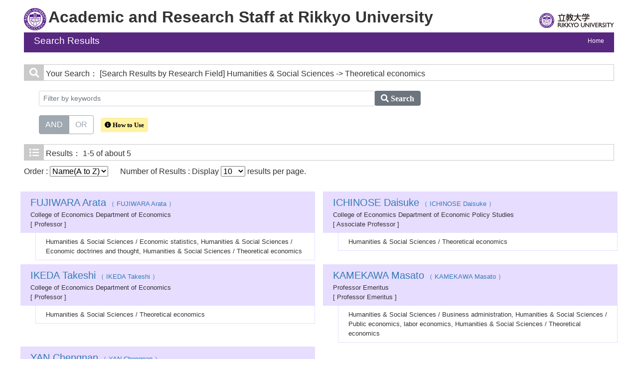

--- FILE ---
content_type: text/html;charset=UTF-8
request_url: http://univdb.rikkyo.ac.jp/search?m=field&l=en&f1=A900&f2=A07010&s=1
body_size: 13513
content:
<!DOCTYPE html PUBLIC "-//W3C//DTD XHTML 1.0 Transitional//EN" "http://www.w3.org/TR/xhtml1/DTD/xhtml1-transitional.dtd">
<html xmlns="http://www.w3.org/1999/xhtml" xml:lang="en" lang="en">
<head>
<meta content="text/html; charset=UTF-8" http-equiv="Content-Type"/>
<meta content="text/javascript" http-equiv="Content-Script-Type"/>
<meta content="text/css" http-equiv="Content-Style-Type"/>
<meta content="IE=edge" http-equiv="x-ua-compatible"/>
<meta content="no-cache" http-equiv="Pragma"/>
<meta content="no-cache" http-equiv="Cache-Control"/>
<meta content="width=device-width,initial-scale=1.0" name="viewport"/>
<META CONTENT="NOARCHIVE" NAME="ROBOTS"/>
<title>Academic Research Staff at Rikkyo University</title>
<link href="/uedb/css/fontawesome-free-5.15.1-web/css/all.min.css" type="text/css" rel="stylesheet"/>
<link href="/uedb/css/bootstrap-4.0.0-dist/css/bootstrap.min.css" type="text/css" rel="stylesheet"/>
<link href="/uedb/css/style.css" type="text/css" rel="stylesheet"/>
<link href="/uedb/css/soran.css" type="text/css" rel="stylesheet"/>
<script src="/uedb/js/jquery.js" type="text/javascript" language="javascript">
<!--script-->
</script>
<script src="/uedb/js/jquery-ui.min.js" type="text/javascript" language="javascript">
<!--script-->
</script>
<script src="/uedb/js/popper.js" type="text/javascript" language="javascript">
<!--script-->
</script>
<script src="/uedb/css/bootstrap-4.0.0-dist/js/bootstrap.min.js" type="text/javascript" language="javascript">
<!--script-->
</script>
<script src="/uedb/js/responsive.js" type="text/javascript" language="javascript">
<!--script-->
</script>
<script type="text/javascript">
          function on_load() {
            toggleSearchDescriptionJa();
            toggleSearchDescriptionEn();
           // メニュー閉処理 .dropdown-menu a は閉じる 
           jQuery('.dropdown-menu a').on('click', function () {
             jQuery('.navbar-collapse').collapse('hide');
            });
           jQuery('#menuClose').on('click', function () {
             jQuery('.navbar-collapse').collapse('hide');
           });
          }
                  
          function changeDivDisp(labelname, setval) {
            var divShow = window.document.getElementById(labelname + "_div_show");
            var divNone = window.document.getElementById(labelname + "_div_none");
            if (divShow != null && divNone != null) {
              if (setval == "1") {
                divShow.className = "disp_none";
                divNone.className = "disp_inlineBlock";
              } else {
                divShow.className = "disp_inlineBlock";
                divNone.className = "disp_none";
              }
            }
          }
          function changeDivDispSub(labelname, setval) {
            var divplus = window.document.getElementById(labelname + "_div_plus");
            var divminus = window.document.getElementById(labelname + "_div_minus");
            var inutelements = window.document.getElementsByName(labelname + "_hid");
            if (divplus != null && divminus != null && inutelements != null) {
              var inputobj = inutelements.item(0);
              if (setval == "1") {
                divplus.style.display = "none";
                divminus.style.display = "block";
                inputobj.value = "1";
              } else {
                divplus.style.display = "block";
                divminus.style.display = "none";
                inputobj.value = "0";
              }
            }
          }
                  </script>
<script xmlns="" type="text/javascript">
		  var _paq = _paq || [];
		  _paq.push(['setCustomVariable', 1, 'ページ表示言語', 'en', 'page']);
		  
		  _paq.push(["trackPageView"]);
		  _paq.push(["enableLinkTracking"]);

		  (function() {
		    
		    if (document.location.hostname.match(/^(127\.|169\.254\.|192\.168|10\.|172\.(1[6-9]|2[0-9]|3[01])\.)/)) {
		      return;
		    }
		    var u="https://webanalytics.sra-tohoku.jp/piwik/";
		    _paq.push(["setTrackerUrl", u+"piwik.php"]);
		    _paq.push(["setSiteId", "2"]);
		    var d=document, g=d.createElement("script"), s=d.getElementsByTagName("script")[0]; g.type="text/javascript";
		    g.defer=true; g.async=true; g.src=u+"piwik.js"; s.parentNode.insertBefore(g,s);
		  })();
		</script>
</head>
<body onload="on_load()">
<div class="container-fluid pr-md-5 pl-md-5 pr-3 pl-3 pt-3" id="wrapper">
<div id="header">
<div class="row">
<div class="col-md-12 d-none d-md-block">
<div class="mb-1">
<a href="/index-e.jsp" id="text-decoration-none">
<span class="logo-icon">&nbsp;</span>
<span class="soran-title-en over-display">Academic and Research Staff at Rikkyo University</span>
</a>
<a href="http://english.rikkyo.ac.jp/" id="text-decoration-none" class="float-right">
<img alt="Back to Rikkyo University." src="/uedb/image/qo9edr00000000dg.svg" style="width: 150px; height: auto; padding-top: 10px; padding-bottom: 5px;" class="img-fluid"/>
</a>
</div>
<div class="title">
<div>
<p>Search Results</p>
<ul>
<li class="home__link">
<a href="/index-e.jsp">Home</a>
</li>
</ul>
</div>
</div>
</div>
<div class="col-12 d-block d-md-none ml-3 detail-icon-block-min-height">
<a href="/index-e.jsp" id="text-decoration-none">
<span class="logo-icon">&nbsp;</span>
</a>
<nav class="col-12 navbar fixed-top">
<div>
<span/>
</div>
<button aria-label="Detail Navigation" aria-expanded="false" aria-controls="navbarNavDropdown" data-target="#dropdownMenuList" data-toggle="collapse" class="btn float-right soran-btn-menu-color nav-item" type="button">
<i class="navbar-toggler-icon dropdown-toggler-icon">
<span/>
</i>
<div class="soran-btn-menu-font">Menu</div>
</button>
<div id="dropdownMenuList" class="collapse navbar-collapse">
<ul class="nav navbar-nav">
<div class="border bg-light">
<li class="border-bottom">
<a href="http://english.rikkyo.ac.jp/" class="dropdown-item py-2">
<span id="soran-menu-item-font">Back to Rikkyo University.</span>
</a>
</li>
<li>
<a href="/index-e.jsp" class="dropdown-item py-2">
<span id="soran-menu-item-font">Researchers</span>
</a>
</li>
</div>
<li>
<button id="menuClose" class="close" type="button">&times;</button>
</li>
</ul>
</div>
</nav>
</div>
</div>
</div>
<div class="pt-md-4">
<div id="contents">
<div class="search">
<div class="red">
<span class="fa fa-search title-icon icon-padding">​</span>
<span class="search_red">Your Search：</span>
<span class="search_text">[Search Results by Research Field]
     Humanities &amp; Social Sciences
       -&gt; Theoretical economics</span>
</div>
<div class="search_form">
<div class="inputaria">
<form action="/search" method="get" id="condition">
<p>
<input value="field" name="m" type="hidden"/>
<input value="en" name="l" type="hidden"/>
<input value="1" name="s" type="hidden"/>
<input value="A900" name="f1" type="hidden"/>
<input value="A07010" name="f2" type="hidden"/>
</p>
<p>
<div class="input-group">
<label class="search-keyword-area">
<input maxlength="255" class="search-text form-control form-control-sm" value="" placeholder="Filter by keywords" name="k" id="search-result-keyword" type="text"/>
</label>
<label class="search-button">
<button name="search-submit" class="btn btn-secondary search-keyword-button input-group-append" id="search-btn-result" type="submit">
<span style="top:-1px;" class="fa fa-search"/>
                      Search
                    </button>
</label>
</div>
<div data-toggle="buttons" class="keyword-combination btn-group btn-group-toggle" id="searchRadio">
<label class="btn radio-btn active">
<input id="combination1" value="1" name="kc" class="radio" type="radio" checked="checked"/>AND
              </label>
<label class="btn radio-btn">
<input id="combination2" value="2" name="kc" class="radio" type="radio"/>OR
              </label>
</div>
<div class="message">
<button data-container="body" data-html="true" data-placement="top" data-toggle="tooltip" class="btn search-info search-info-en" type="button">
<span class="fa fa-info-circle" id="keyword-combination"/>&nbsp;How to Use
    </button>
</div>
</p>
</form>
</div>
</div>
</div>
<div class="search">
<div class="blue">
<span class="fa fa-list title-icon icon-padding">​</span>
<span class="search_blue">Results：</span>
<span class="search_text">1-5 of about 5</span>
</div>
<div id="searchOrder">
<form action="/search" method="get" id="sorting">
<input value="field" name="m" type="hidden"/>
<input value="en" name="l" type="hidden"/>
<input value="1" name="s" type="hidden"/>
<p>
<input value="" name="k" type="hidden"/>
<input name="kc" type="hidden" value=""/>
<input value="A900" name="f1" type="hidden"/>
<input value="A07010" name="f2" type="hidden"/>
<label id="search-order-label1">
          Order :
          <select onChange="submit(this.form);" name="o" id="order">
<option value="name-a">Name(A to Z)</option>
<option value="name-d">Name(Z to A)</option>
<option value="affiliation">Affiliation</option>
<option value="title">Title</option>
</select>
</label> 　
      <label id="search-order-label2">
          Number of Results : Display
          <select onChange="submit(this.form);" name="pp" id="per-page">
<option value="10" selected="selected">10</option>
<option value="20">20</option>
<option value="30">30</option>
<option value="50">50</option>
<option value="100">100</option>
</select>
          results per page.
        </label>
<label/>
</p>
</form>
</div>
<div class="container-sm">
<div class="row">
<div class="my-1 px-2 col-12 col-lg-6">
<div class="h-100">
<div class="result">
<div class="psn-info-line1">
<span class="left">
<a href="/view?l=en&amp;u=343&amp;f1=A900&amp;f2=A07010&amp;sm=field&amp;sl=en&amp;sp=1">
<span style="font-size: 150%;">FUJIWARA Arata</span>
                      （
                      FUJIWARA Arata
                      ）
                    </a>
<br/>College of Economics Department of Economics<br/>
          [
          Professor
          ]
        </span>
</div>
<div class="psn-info-line2">Humanities &amp; Social Sciences / Economic statistics, Humanities &amp; Social Sciences / Economic doctrines and thought, Humanities &amp; Social Sciences / Theoretical economics</div>
</div>
</div>
</div>
<div class="my-1 px-2 col-12 col-lg-6">
<div class="h-100">
<div class="result">
<div class="psn-info-line1">
<span class="left">
<a href="/view?l=en&amp;u=100000770&amp;f1=A900&amp;f2=A07010&amp;sm=field&amp;sl=en&amp;sp=1">
<span style="font-size: 150%;">ICHINOSE Daisuke</span>
                      （
                      ICHINOSE Daisuke
                      ）
                    </a>
<br/>College of Economics Department of Economic Policy Studies<br/>
          [
          Associate Professor
          ]
        </span>
</div>
<div class="psn-info-line2">Humanities &amp; Social Sciences / Theoretical economics</div>
</div>
</div>
</div>
<div class="my-1 px-2 col-12 col-lg-6">
<div class="h-100">
<div class="result">
<div class="psn-info-line1">
<span class="left">
<a href="/view?l=en&amp;u=1208&amp;f1=A900&amp;f2=A07010&amp;sm=field&amp;sl=en&amp;sp=1">
<span style="font-size: 150%;">IKEDA Takeshi</span>
                      （
                      IKEDA Takeshi
                      ）
                    </a>
<br/>College of Economics Department of Economics<br/>
          [
          Professor
          ]
        </span>
</div>
<div class="psn-info-line2">Humanities &amp; Social Sciences / Theoretical economics</div>
</div>
</div>
</div>
<div class="my-1 px-2 col-12 col-lg-6">
<div class="h-100">
<div class="result">
<div class="psn-info-line1">
<span class="left">
<a href="/view?l=en&amp;u=91&amp;f1=A900&amp;f2=A07010&amp;sm=field&amp;sl=en&amp;sp=1">
<span style="font-size: 150%;">KAMEKAWA Masato</span>
                      （
                      KAMEKAWA Masato
                      ）
                    </a>
<br/>Professor Emeritus<br/>
          [
          Professor Emeritus
          ]
        </span>
</div>
<div class="psn-info-line2">Humanities &amp; Social Sciences / Business administration, Humanities &amp; Social Sciences / Public economics, labor economics, Humanities &amp; Social Sciences / Theoretical economics</div>
</div>
</div>
</div>
<div class="my-1 px-2 col-12 col-lg-6">
<div class="h-100">
<div class="result">
<div class="psn-info-line1">
<span class="left">
<a href="/view?l=en&amp;u=100001717&amp;f1=A900&amp;f2=A07010&amp;sm=field&amp;sl=en&amp;sp=1">
<span style="font-size: 150%;">YAN Chengnan</span>
                      （
                      YAN Chengnan
                      ）
                    </a>
<br/>College of Economics Department of Economic Policy Studies<br/>
          [
          Professor
          ]
        </span>
</div>
<div class="psn-info-line2">Humanities &amp; Social Sciences / Theoretical economics, Humanities &amp; Social Sciences / Economic policy</div>
</div>
</div>
</div>
</div>
</div>
<div class="pagenavi">
<ul class="navi">
<li>
<span class="btn-page-jump nowpage">◀◀︎</span>
</li>
<li>
<span class="btn-page-jump nowpage">◀︎</span>
</li>
<li>
<span class="pagenow">1</span>
</li>
<li>
<span class="btn-page-jump nowpage">▶︎</span>
</li>
<li>
<span class="btn-page-jump nowpage">▶▶︎</span>
</li>
</ul>
</div>
</div>
</div>
<div class="pagereset">
<a href="#header">To the head of this page.▲</a>
</div>
<div id="footer">
<p class="copyright">Copyright c 2008 Rikkyo, All Rights Reserved.</p>
</div>
</div>
</div>
</body>
</html>


--- FILE ---
content_type: text/css
request_url: http://univdb.rikkyo.ac.jp/uedb/css/soran.css
body_size: 11023
content:
@charset "utf-8";

/*初期化
----------------------------------------*/
*{
  margin: 0;
  padding: 0;
  font-size: 100%;
}

ul{
  list-style-type: none;
}

img{
  vertical-align:top;
  border: 0;
  max-width: 100%;
}


/* 2020/10/06 nakamura upd start */
/*リンク
----------------------------------------*/
a:link{
  /* color: #001E6A; */
  color: #337ab7;
/* 	color: #63c; */
}
a:visited{
  color: #337ab7;
/* 	color: #96c; */
}
a:active{
/* 	color: #666666; */
  color: #666666;
}
a:hover{
  /* color: #006FBF; */
  color: #23527c;
/* 	color: #99f; */
}
/* 2020/10/06 nakamura upd end */

/*ClearFix
----------------------------------------*/
.clear:after {
  content: ".";
  display: block;
  height: 0;
  clear: both;
  visibility: hidden;
}
.clear {
  display: inline-table;
  min-height: 1%;
}

/* Hides from IE-mac \*/
* html .clear {
  height: 1%;
}
/*.clear {
  display: block;
}*/
/* Hides from IE-mac */

.hidden{
  display:none;
}
.block{
  display:block;
}
.inline{
  display: inline;
}

/*ヘッダー
----------------------------------------*/
#header {
/* ### 2020/08/20 nakamura upd start */
  /* width: 780px; */
/* ### 2020/08/20 nakamura upd end */
/*	padding:8px 0 12px 0;*/
  margin:0 auto;
  font-size: medium;
  line-height: normal;
}

/*ロゴ*/
#logo {
  width: 250px;
  float: left;
  padding-top: 10px;
}

/* 2021/03/02 nakamura add start */
span.logo-icon {
  display: inline-block;
  width: 45px;
  height: 45px;
  overflow: hidden;
  background-image: url("../image/qo9edr00000000dg.svg");
  background-size: 225px 45px;
  vertical-align: top;
}
/* 2021/03/02 nakamura add end */

#copyright{
  float:right;
  text-align:right;
  color:#FFFFFF;
  /* 2016/02/24 koga add start */
  font-size: 85%;
  /* 2016/02/24 koga add end */
}

/* 検索キーワードハイライト */
span.highlight {
  font-weight: bold;
  background-color: #FFFF66;
}

.viewname {
/*	border-bottom: 1px solid #76BFFF; */
  font-size: 1.3em;
  /*line-height: normal;*/
/* ### 2020/08/20 nakamura upd start */
  /* padding: 0 1ex 1ex; */
/* ### 2020/08/20 nakamura upd end */
}

/**
 * 学外公開用スタイル定義（style.cssの上書き）
 */
/* 2016/02/24 koga add start */
body {
  font-family: 'メイリオ',Meiryo, "ヒラギノ角ゴ Pro W3", Osaka, "ＭＳ Ｐゴシック",sans-serif;
}
/* 2016/02/24 koga add end */

div.title {
/*	background: #001E6A; */
/*	#006FBF */
  line-height: normal;
  /* background-image: url("../image/line.gif"); */
  /* background-repeat: repeat-x; */
  /* background-position: left bottom; */
  /* background-color: #048DFF; */
/* 	background: #0577d6; */
  background: #582780;
/*     margin-top: 5px; */
}

#homemain .home {
/* 	padding-bottom: 0; */
}

div#column {
  margin-top: 0;
}

div#column1 div#keyword, div#column1 div#name, div#column2 div#homeside, div#column2 div#homemain {
  border: 1px solid #CACACA;
}

div.home {
/* 	border: 1px solid #CACACA; */
/* 	margin-bottom: 30px; */
}

div.home h3 {
  color: #444444;
}

div.menu ul li a:link, div.menu ul li a:visited, div.menu ul li a:hover {
  color: #444444;
}

div#sidebar div.names {
  background: #967AB8;
}

div#sidebar div.data {
  border-color: #CACACA;
}

div#main div.text h3 {
/*	background: #FFF; */
/*	color: #001E6A; */
/*	border-style: none none solid solid; */
/*	border-width: 0px 0px 2px 10px; */

  background: #FFF;
  color: #444444;
  border-style: none none solid solid;
  border-width: 0px 0px 0px 10px;
  background-color: #e8e8e8;
  border-left: 5px solid #967AB8;
}
div#main div.text h3.title-alt-color {
/* 	border-left: 5px solid #b0abb8; */
  border-left: 5px solid #967AB8;
}

div.search h3 span.search_red {
  color: #444444;
}

div#main div.text h3 span a:link, div#main div.text h3 span a:visited, div#main div.text h3 span a:hover {
  color: #001E6A;
}

div.search ul.result li h4 {
  background: #E0F0FF;
}

.cv_item_frame {
  border: 1px solid #CCCCCC;
  padding: 5px 13px;
  margin-bottom: 3px;
}

div#main div.text div.cv_item_frame ul {
  margin-left: 0em;
/* 2020/09/16 nakamura add start */
  margin-bottom: 0em;
/* 2020/09/16 nakamura add end */
}

div#main div.text div.cv_item_frame ul.banner {
/* 2020/10/01 nakamura upd start */
/* 	margin-left: 10px; */
/* 	margin-bottom: 10px; */
/* 2020/10/01 nakamura upd end */
}

/* 2020/10/02 nakamura add start */
div#main div.ymd, div#main div.ym {
  display: inline-block;
  font-size:90%;
  white-space: nowrap;
}

div#main div.ymd {
  width: 120px;
  white-space: nowrap;
}
/* 2020/10/02 nakamura add end */

div#main div.ym {
  width: 90px;
  white-space: nowrap;
/* 	display: inline-block; */
  /* 2016/02/24 koga add start */
/* 	font-size:90%; */
  /* 2016/02/24 koga add end */
}

/* 2020/10/02 nakamura add start */
div#main div.ymd_en, div#main div.ym_en {
  display: inline-block;
  font-size:90%;
  white-space: nowrap;
}

div#main div.ymd_en {
  width: 80px;
  white-space: nowrap;
}
/* 2020/10/02 nakamura add end */

div#main div.ym_en {
  width: 60px;
  white-space: nowrap;
/* 	display: inline-block; */
/* 	font-size:90%; */
}

.span_ym{
  width: 90px;
  white-space: nowrap;
}

.span_ymd{
  width: 80px;
  white-space: nowrap;
}

div#main div.tilde {
  width: 16px;
  text-align:center;
  display: inline-block;
  /* 2016/02/24 koga add start */
  font-size:90%;
  /* 2016/02/24 koga add end */
}

.span_tilde {
  width: 16px;
  text-align:center;
  display: inline-block;
  font-size:90%;
}

/* 2016/02/24 koga add start */
p.inline-block {
  display: inline-block;
  margin-bottom: 0px;
}
/* 2016/02/24 koga add start */

/* 2020/09/16 nakamura add start */
p.gray {
  color: #88A;
}
/* 2020/09/16 nakamura add end */

q::BEFORE {
  content: "";
}

q::AFTER {
  content: "";
}

.soran-title-ja {
  font-size: 32px; 
  font-weight: bold; 
    color: #333;
}

.soran-title-en {
  font-size: 32px;
  font-weight: bold;
    color: #333;
}

.list-child-mark {
  float:left; 
/* 	margin-top:0.2em;  */
/* 	margin-right:0.5em;  */
  font-size:10px;
  color:#7e42a9;
}

.list-parent-mark {
  float:left;
    margin-top:0.25em; 
  margin-right:0.8em; 
  width: 12px; 
  height:12px; 
  background-color:#7e41aa; 
  color:#FFF;
}

div.search div.pagenavi p span.fa-caret-left, div.search div.pagenavi p span.fa-caret-right {
  border: 1px solid #ccc; 
  vertical-align: middle; 
  width:18px; 
  height:18px; 
  font-size:18px;
  color: #006FBF;
}

/* @media screen and (-webkit-min-device-pixel-ratio:0) {
  .fa-caret-left:before, .fa-caret-right:before {
    padding-left:5px;
  }
}
 */
@supports (-ms-accelerator:true) {
  .fa-caret-left:before, .fa-caret-right:before {
    padding-left:0px;
  }	
}

/* div#sidebar li p span.fa-angle-double-right, div#hamburger li p span.fa-angle-double-right { */
div#sidebar li.side-contents div.point, div#hamburger li.side-contents div.point {
/* 	color: #337ab7; */
  float: left;
  color: #63c;
  font-size: 60%;
  margin-top: 4px;
}

.group-name {
  float: left;
  min-width: 40px;
  margin-top: 3px;
}

span.title-icon {
  padding: 6px 0 6px 10px; 
  background-color: #cacaca; 
  color: #fff; 
  font-size: 1.2em !important;
}

span.name-search-title-icon {
  padding: 18px 10px 18px 20px;
  background-color: #cacaca;
  color: #fff;
  font-size: 1.5em !important; 
  margin-right:15px;
}

.detail-icon-block-min-height{
  min-height:44px;
}

.navbar-custom {
  padding:0px;
}

.navbar-toggler{
  font-size:2rem;
}

.dropdown-toggler-icon{
    background-image: url("../image/nav_menu.png");
}

.small-90 {
  font-size:90%;
}

.dropdown-toggle:after{
  display:none;
}

.soran-btn-menu-color{
  background-color:#674BAF;
}

.soran-btn-menu-font{
  font-size:0.5rem;
  color:#CCCCCC;
}

#soran-menu-item-text-color{
  background-color: #967AB8;
  color:white;
}

#soran-menu-item-font{
  color:#63c;
}

#soran-menu-symbol-item-font{
  font-size:0.5em;
  color:#63c;
}

.fixed-detail-menu {
  position: fixed;
  right:5%;
  z-index: 1030;
}

#sidebar{
  min-width:200px;
  max-width:200px;
}

.fixed-detail-menu-item {
  position: fixed;
  top:2%;
  left:51%;
  right:5%;
  z-index: 1030;
}

.psninfo-rowtext-color{
  color:#899;
}

.psninfo-rowtext-size{
  word-wrap: break-word;
  overflow-wrap: break-word;
  font-size:90%;
  list-style: none;
}

.search-font-color{
  background-color: #FFF2A0;
}

#menuClose{
  font-size:2rem;
}

#text-decoration-none {
  text-decoration:none;
}

.fixed-detail-menu-color{
  background-color:white;
}

#page_top{
  width: 50px;
  height: 50px;
  position: fixed;
  right: 30px;
  bottom: 30px;
  background: #674BAF;
  border-radius: 50%;
  z-index:1030;
}
#page_top a{
  position: relative;
  display: block;
  width: 50px;
  height: 50px;
  text-decoration: none;
}
#page_top a::before{
  font-family: 'Font Awesome 5 Free';
  font-weight: 900;
  content: '\f102';
  font-size: 25px;
  color: #fff;
  position: absolute;
  width: 25px;
  height: 25px;
  top: -12px;
  bottom: 0;
  right: 0;
  left: 0;
  margin: auto;
  text-align: center;
}

@media screen and (min-width:992px) {
    .variable-icon-size-top{
        padding:0.05em 0em;
    }
    .list-child-mark {
        margin-top:0.3em;
        margin-right:0.5em;
    }
}

@media screen and (max-width:991px) {
  .variable-font-size-top {
    font-size: 20px;
  }
  .variable-font-search {
    font-size: 20px;
  }
    .variable-icon-size-top{
        padding:0.2em 0.3em;
    }
    .list-parent-mark {
        margin-top: 0.4em;
        margin-right: 0.6em;
        width: 14px;
        height: 14px;
    }
    .list-child-mark {
        margin-top:0.5em;
        margin-right:0.5em;
    }
}

@media screen and (min-width:686px) {
  .variable-icon-size-top{
     font-size:10px;
  }
}

@media screen and (max-width:685px) {
    
  div.home h3 {
    font-size: 1.5em;
  }
  .variable-font-size-top {
        font-size: 20px;
    padding:0.25em;
  }
  .variable-font-search {
        font-size: 20px;
    }
    .variable-icon-size-top{
        padding:0.1em;
  }
  .list-parent-mark {
        margin-top: 0.2em;
    margin-right: 0.5em;
    padding-top: 1px;
    padding-left: 1px;
    width: 22px;
        height: 22px;
    }
    .list-child-mark {
        margin-top:0.5em; 
        margin-right:0.5em; 
  }
    
  .soran-title-ja{
   font-size:32px;
  }
  .soran-title-en{
   font-size:32px;
  }
}

span.icon-margin {
    margin-right: 1em;
}

span.icon-padding {
  padding-right: 10px
}

.btn-page-jump {
  /* border: 1px solid #ccc; */
}